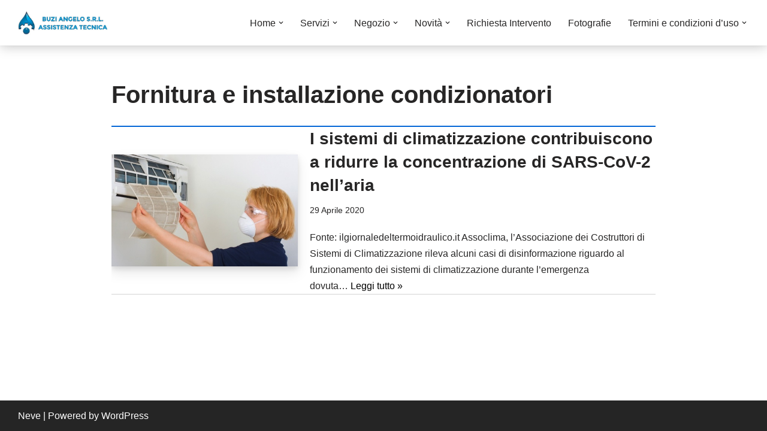

--- FILE ---
content_type: text/html; charset=UTF-8
request_url: https://www.buziangelo.com/tag/fornitura-e-installazione-condizionatori/
body_size: 51270
content:
<!DOCTYPE html><html dir="ltr" lang="it-IT" prefix="og: https://ogp.me/ns#"><head><meta charset="UTF-8"><meta name="viewport" content="width=device-width, initial-scale=1, minimum-scale=1"><link rel="stylesheet" media="print" onload="this.onload=null;this.media='all';" id="ao_optimized_gfonts" href="https://fonts.googleapis.com/css?family=Calligraffitti&amp;display=swap"><link rel="profile" href="http://gmpg.org/xfn/11"><link media="all" href="https://www.buziangelo.com/wp-content/cache/autoptimize/css/autoptimize_3554aa97bd4f2dc12125187ed6fba8a4.css" rel="stylesheet"><link media="only screen and (max-width: 768px)" href="https://www.buziangelo.com/wp-content/cache/autoptimize/css/autoptimize_6fe211f8bb15af76999ce9135805d7af.css" rel="stylesheet"><title>Fornitura e installazione condizionatori | Buzi Angelo S.r.L.</title><meta name="robots" content="max-image-preview:large" /><link rel="canonical" href="https://www.buziangelo.com/tag/fornitura-e-installazione-condizionatori/" /><meta name="generator" content="All in One SEO (AIOSEO) 4.8.1.1" /> <script type="application/ld+json" class="aioseo-schema">{"@context":"https:\/\/schema.org","@graph":[{"@type":"BreadcrumbList","@id":"https:\/\/www.buziangelo.com\/tag\/fornitura-e-installazione-condizionatori\/#breadcrumblist","itemListElement":[{"@type":"ListItem","@id":"https:\/\/www.buziangelo.com\/#listItem","position":1,"name":"Home","item":"https:\/\/www.buziangelo.com\/","nextItem":{"@type":"ListItem","@id":"https:\/\/www.buziangelo.com\/tag\/fornitura-e-installazione-condizionatori\/#listItem","name":"Fornitura e installazione condizionatori"}},{"@type":"ListItem","@id":"https:\/\/www.buziangelo.com\/tag\/fornitura-e-installazione-condizionatori\/#listItem","position":2,"name":"Fornitura e installazione condizionatori","previousItem":{"@type":"ListItem","@id":"https:\/\/www.buziangelo.com\/#listItem","name":"Home"}}]},{"@type":"CollectionPage","@id":"https:\/\/www.buziangelo.com\/tag\/fornitura-e-installazione-condizionatori\/#collectionpage","url":"https:\/\/www.buziangelo.com\/tag\/fornitura-e-installazione-condizionatori\/","name":"Fornitura e installazione condizionatori | Buzi Angelo S.r.L.","inLanguage":"it-IT","isPartOf":{"@id":"https:\/\/www.buziangelo.com\/#website"},"breadcrumb":{"@id":"https:\/\/www.buziangelo.com\/tag\/fornitura-e-installazione-condizionatori\/#breadcrumblist"}},{"@type":"Organization","@id":"https:\/\/www.buziangelo.com\/#organization","name":"Buzi Angelo S.r.L.","description":"VENDITA INSTALLAZIONE CONDUZIONE MANUTENZIONE E ASSISTENZA DI CALDAIE","url":"https:\/\/www.buziangelo.com\/","logo":{"@type":"ImageObject","url":"https:\/\/www.buziangelo.com\/wp-content\/uploads\/2019\/08\/cropped-SRL-2.jpg","@id":"https:\/\/www.buziangelo.com\/tag\/fornitura-e-installazione-condizionatori\/#organizationLogo","width":804,"height":215},"image":{"@id":"https:\/\/www.buziangelo.com\/tag\/fornitura-e-installazione-condizionatori\/#organizationLogo"}},{"@type":"WebSite","@id":"https:\/\/www.buziangelo.com\/#website","url":"https:\/\/www.buziangelo.com\/","name":"Buzi Angelo S.r.L.","description":"VENDITA INSTALLAZIONE CONDUZIONE MANUTENZIONE E ASSISTENZA DI CALDAIE","inLanguage":"it-IT","publisher":{"@id":"https:\/\/www.buziangelo.com\/#organization"}}]}</script> <link rel='dns-prefetch' href='//kit.fontawesome.com' /><link href='https://fonts.gstatic.com' crossorigin='anonymous' rel='preconnect' /><link rel="alternate" type="application/rss+xml" title="Buzi Angelo S.r.L. &raquo; Feed" href="https://www.buziangelo.com/feed/" /><link rel="alternate" type="application/rss+xml" title="Buzi Angelo S.r.L. &raquo; Feed dei commenti" href="https://www.buziangelo.com/comments/feed/" /><link rel="alternate" type="application/rss+xml" title="Buzi Angelo S.r.L. &raquo; Fornitura e installazione condizionatori Feed del tag" href="https://www.buziangelo.com/tag/fornitura-e-installazione-condizionatori/feed/" />  <script src="//www.googletagmanager.com/gtag/js?id=G-B54NT06EBJ"  data-cfasync="false" data-wpfc-render="false" async></script> <script data-cfasync="false" data-wpfc-render="false">var mi_version = '9.4.1';
				var mi_track_user = true;
				var mi_no_track_reason = '';
								var MonsterInsightsDefaultLocations = {"page_location":"https:\/\/www.buziangelo.com\/tag\/fornitura-e-installazione-condizionatori\/"};
				if ( typeof MonsterInsightsPrivacyGuardFilter === 'function' ) {
					var MonsterInsightsLocations = (typeof MonsterInsightsExcludeQuery === 'object') ? MonsterInsightsPrivacyGuardFilter( MonsterInsightsExcludeQuery ) : MonsterInsightsPrivacyGuardFilter( MonsterInsightsDefaultLocations );
				} else {
					var MonsterInsightsLocations = (typeof MonsterInsightsExcludeQuery === 'object') ? MonsterInsightsExcludeQuery : MonsterInsightsDefaultLocations;
				}

								var disableStrs = [
										'ga-disable-G-B54NT06EBJ',
									];

				/* Function to detect opted out users */
				function __gtagTrackerIsOptedOut() {
					for (var index = 0; index < disableStrs.length; index++) {
						if (document.cookie.indexOf(disableStrs[index] + '=true') > -1) {
							return true;
						}
					}

					return false;
				}

				/* Disable tracking if the opt-out cookie exists. */
				if (__gtagTrackerIsOptedOut()) {
					for (var index = 0; index < disableStrs.length; index++) {
						window[disableStrs[index]] = true;
					}
				}

				/* Opt-out function */
				function __gtagTrackerOptout() {
					for (var index = 0; index < disableStrs.length; index++) {
						document.cookie = disableStrs[index] + '=true; expires=Thu, 31 Dec 2099 23:59:59 UTC; path=/';
						window[disableStrs[index]] = true;
					}
				}

				if ('undefined' === typeof gaOptout) {
					function gaOptout() {
						__gtagTrackerOptout();
					}
				}
								window.dataLayer = window.dataLayer || [];

				window.MonsterInsightsDualTracker = {
					helpers: {},
					trackers: {},
				};
				if (mi_track_user) {
					function __gtagDataLayer() {
						dataLayer.push(arguments);
					}

					function __gtagTracker(type, name, parameters) {
						if (!parameters) {
							parameters = {};
						}

						if (parameters.send_to) {
							__gtagDataLayer.apply(null, arguments);
							return;
						}

						if (type === 'event') {
														parameters.send_to = monsterinsights_frontend.v4_id;
							var hookName = name;
							if (typeof parameters['event_category'] !== 'undefined') {
								hookName = parameters['event_category'] + ':' + name;
							}

							if (typeof MonsterInsightsDualTracker.trackers[hookName] !== 'undefined') {
								MonsterInsightsDualTracker.trackers[hookName](parameters);
							} else {
								__gtagDataLayer('event', name, parameters);
							}
							
						} else {
							__gtagDataLayer.apply(null, arguments);
						}
					}

					__gtagTracker('js', new Date());
					__gtagTracker('set', {
						'developer_id.dZGIzZG': true,
											});
					if ( MonsterInsightsLocations.page_location ) {
						__gtagTracker('set', MonsterInsightsLocations);
					}
										__gtagTracker('config', 'G-B54NT06EBJ', {"forceSSL":"true"} );
															window.gtag = __gtagTracker;										(function () {
						/* https://developers.google.com/analytics/devguides/collection/analyticsjs/ */
						/* ga and __gaTracker compatibility shim. */
						var noopfn = function () {
							return null;
						};
						var newtracker = function () {
							return new Tracker();
						};
						var Tracker = function () {
							return null;
						};
						var p = Tracker.prototype;
						p.get = noopfn;
						p.set = noopfn;
						p.send = function () {
							var args = Array.prototype.slice.call(arguments);
							args.unshift('send');
							__gaTracker.apply(null, args);
						};
						var __gaTracker = function () {
							var len = arguments.length;
							if (len === 0) {
								return;
							}
							var f = arguments[len - 1];
							if (typeof f !== 'object' || f === null || typeof f.hitCallback !== 'function') {
								if ('send' === arguments[0]) {
									var hitConverted, hitObject = false, action;
									if ('event' === arguments[1]) {
										if ('undefined' !== typeof arguments[3]) {
											hitObject = {
												'eventAction': arguments[3],
												'eventCategory': arguments[2],
												'eventLabel': arguments[4],
												'value': arguments[5] ? arguments[5] : 1,
											}
										}
									}
									if ('pageview' === arguments[1]) {
										if ('undefined' !== typeof arguments[2]) {
											hitObject = {
												'eventAction': 'page_view',
												'page_path': arguments[2],
											}
										}
									}
									if (typeof arguments[2] === 'object') {
										hitObject = arguments[2];
									}
									if (typeof arguments[5] === 'object') {
										Object.assign(hitObject, arguments[5]);
									}
									if ('undefined' !== typeof arguments[1].hitType) {
										hitObject = arguments[1];
										if ('pageview' === hitObject.hitType) {
											hitObject.eventAction = 'page_view';
										}
									}
									if (hitObject) {
										action = 'timing' === arguments[1].hitType ? 'timing_complete' : hitObject.eventAction;
										hitConverted = mapArgs(hitObject);
										__gtagTracker('event', action, hitConverted);
									}
								}
								return;
							}

							function mapArgs(args) {
								var arg, hit = {};
								var gaMap = {
									'eventCategory': 'event_category',
									'eventAction': 'event_action',
									'eventLabel': 'event_label',
									'eventValue': 'event_value',
									'nonInteraction': 'non_interaction',
									'timingCategory': 'event_category',
									'timingVar': 'name',
									'timingValue': 'value',
									'timingLabel': 'event_label',
									'page': 'page_path',
									'location': 'page_location',
									'title': 'page_title',
									'referrer' : 'page_referrer',
								};
								for (arg in args) {
																		if (!(!args.hasOwnProperty(arg) || !gaMap.hasOwnProperty(arg))) {
										hit[gaMap[arg]] = args[arg];
									} else {
										hit[arg] = args[arg];
									}
								}
								return hit;
							}

							try {
								f.hitCallback();
							} catch (ex) {
							}
						};
						__gaTracker.create = newtracker;
						__gaTracker.getByName = newtracker;
						__gaTracker.getAll = function () {
							return [];
						};
						__gaTracker.remove = noopfn;
						__gaTracker.loaded = true;
						window['__gaTracker'] = __gaTracker;
					})();
									} else {
										console.log("");
					(function () {
						function __gtagTracker() {
							return null;
						}

						window['__gtagTracker'] = __gtagTracker;
						window['gtag'] = __gtagTracker;
					})();
									}</script>  <script data-cfasync="false" data-wpfc-render="false" id='monsterinsights-frontend-script-js-extra'>var monsterinsights_frontend = {"js_events_tracking":"true","download_extensions":"doc,pdf,ppt,zip,xls,docx,pptx,xlsx","inbound_paths":"[]","home_url":"https:\/\/www.buziangelo.com","hash_tracking":"false","v4_id":"G-B54NT06EBJ"};</script> <script src="https://www.buziangelo.com/wp-includes/js/jquery/jquery.min.js" id="jquery-core-js"></script> <script id="wc-add-to-cart-js-extra">var wc_add_to_cart_params = {"ajax_url":"\/wp-admin\/admin-ajax.php","wc_ajax_url":"\/?wc-ajax=%%endpoint%%","i18n_view_cart":"Visualizza carrello","cart_url":"https:\/\/www.buziangelo.com\/carrello\/","is_cart":"","cart_redirect_after_add":"no"};</script> <script id="woocommerce-js-extra">var woocommerce_params = {"ajax_url":"\/wp-admin\/admin-ajax.php","wc_ajax_url":"\/?wc-ajax=%%endpoint%%","i18n_password_show":"Mostra password","i18n_password_hide":"Nascondi password"};</script> <script id="WCPAY_ASSETS-js-extra">var wcpayAssets = {"url":"https:\/\/www.buziangelo.com\/wp-content\/plugins\/woocommerce-payments\/dist\/"};</script> <script src="https://kit.fontawesome.com/06e2c1ec2a.js" id="font-awesome-kit-js"></script> <link rel="https://api.w.org/" href="https://www.buziangelo.com/wp-json/" /><link rel="alternate" title="JSON" type="application/json" href="https://www.buziangelo.com/wp-json/wp/v2/tags/295" /><link rel="EditURI" type="application/rsd+xml" title="RSD" href="https://www.buziangelo.com/xmlrpc.php?rsd" /> <noscript><style>.woocommerce-product-gallery{ opacity: 1 !important; }</style></noscript><link rel="icon" href="https://www.buziangelo.com/wp-content/uploads/2016/05/logo-3-2-1-100x100.png" sizes="32x32" /><link rel="icon" href="https://www.buziangelo.com/wp-content/uploads/2016/05/logo-3-2-1-200x200.png" sizes="192x192" /><link rel="apple-touch-icon" href="https://www.buziangelo.com/wp-content/uploads/2016/05/logo-3-2-1-200x200.png" /><meta name="msapplication-TileImage" content="https://www.buziangelo.com/wp-content/uploads/2016/05/logo-3-2-1.png" /></head><body  class="archive tag tag-fornitura-e-installazione-condizionatori tag-295 wp-custom-logo wp-theme-neve wp-child-theme-neve-child-master theme-neve woocommerce-no-js  nv-blog-default nv-sidebar-full-width menu_sidebar_slide_left" id="neve_body"  ><div class="wrapper"><header class="header"  > <a class="neve-skip-link show-on-focus" href="#content" > Vai al contenuto </a><div id="header-grid"  class="hfg_header site-header"><nav class="header--row header-main hide-on-mobile hide-on-tablet layout-contained nv-navbar header--row"
 data-row-id="main" data-show-on="desktop"><div
 class="header--row-inner header-main-inner"><div class="container"><div
 class="row row--wrapper"
 data-section="hfg_header_layout_main" ><div class="hfg-slot left"><div class="builder-item desktop-left"><div class="item--inner builder-item--logo"
 data-section="title_tagline"
 data-item-id="logo"><div class="site-logo"> <a class="brand" href="https://www.buziangelo.com/" aria-label="Buzi Angelo S.r.L. VENDITA INSTALLAZIONE CONDUZIONE MANUTENZIONE E ASSISTENZA DI CALDAIE" rel="home"><img width="804" height="215" src="https://www.buziangelo.com/wp-content/uploads/2019/08/cropped-SRL-2.jpg" class="neve-site-logo skip-lazy" alt="" data-variant="logo" decoding="async" fetchpriority="high" srcset="https://www.buziangelo.com/wp-content/uploads/2019/08/cropped-SRL-2.jpg 804w, https://www.buziangelo.com/wp-content/uploads/2019/08/cropped-SRL-2-768x205.jpg 768w, https://www.buziangelo.com/wp-content/uploads/2019/08/cropped-SRL-2-400x107.jpg 400w" sizes="(max-width: 804px) 100vw, 804px" /></a></div></div></div></div><div class="hfg-slot right"><div class="builder-item has-nav"><div class="item--inner builder-item--primary-menu has_menu"
 data-section="header_menu_primary"
 data-item-id="primary-menu"><div class="nv-nav-wrap"><div role="navigation" class="nav-menu-primary"
 aria-label="Menu principale"><ul id="nv-primary-navigation-main" class="primary-menu-ul nav-ul menu-desktop"><li id="menu-item-15743" class="menu-item menu-item-type-post_type menu-item-object-page menu-item-home menu-item-has-children menu-item-15743"><div class="wrap"><a href="https://www.buziangelo.com/"><span class="menu-item-title-wrap dd-title">Home</span></a><div role="button" aria-pressed="false" aria-label="Apri sottomenu" tabindex="0" class="caret-wrap caret 1" style="margin-left:5px;"><span class="caret"><svg fill="currentColor" aria-label="Menu a discesa" xmlns="http://www.w3.org/2000/svg" viewBox="0 0 448 512"><path d="M207.029 381.476L12.686 187.132c-9.373-9.373-9.373-24.569 0-33.941l22.667-22.667c9.357-9.357 24.522-9.375 33.901-.04L224 284.505l154.745-154.021c9.379-9.335 24.544-9.317 33.901.04l22.667 22.667c9.373 9.373 9.373 24.569 0 33.941L240.971 381.476c-9.373 9.372-24.569 9.372-33.942 0z"/></svg></span></div></div><ul class="sub-menu"><li id="menu-item-2505" class="menu-item menu-item-type-post_type menu-item-object-post menu-item-2505"><div class="wrap"><a href="https://www.buziangelo.com/chi-siamo/">Chi Siamo</a></div></li><li id="menu-item-286" class="menu-item menu-item-type-post_type menu-item-object-page menu-item-286"><div class="wrap"><a href="https://www.buziangelo.com/dove-siamo/">Dove Siamo</a></div></li></ul></li><li id="menu-item-287" class="menu-item menu-item-type-post_type menu-item-object-page menu-item-has-children menu-item-287"><div class="wrap"><a href="https://www.buziangelo.com/servizi/"><span class="menu-item-title-wrap dd-title">Servizi</span></a><div role="button" aria-pressed="false" aria-label="Apri sottomenu" tabindex="0" class="caret-wrap caret 4" style="margin-left:5px;"><span class="caret"><svg fill="currentColor" aria-label="Menu a discesa" xmlns="http://www.w3.org/2000/svg" viewBox="0 0 448 512"><path d="M207.029 381.476L12.686 187.132c-9.373-9.373-9.373-24.569 0-33.941l22.667-22.667c9.357-9.357 24.522-9.375 33.901-.04L224 284.505l154.745-154.021c9.379-9.335 24.544-9.317 33.901.04l22.667 22.667c9.373 9.373 9.373 24.569 0 33.941L240.971 381.476c-9.373 9.372-24.569 9.372-33.942 0z"/></svg></span></div></div><ul class="sub-menu"><li id="menu-item-1139" class="menu-item menu-item-type-taxonomy menu-item-object-post_tag menu-item-1139"><div class="wrap"><a href="https://www.buziangelo.com/tag/assistenza-caldaie/">Assistenza Caldaie</a></div></li><li id="menu-item-302" class="menu-item menu-item-type-post_type menu-item-object-page menu-item-302"><div class="wrap"><a href="https://www.buziangelo.com/manutenzione/">Manutenzione</a></div></li><li id="menu-item-290" class="menu-item menu-item-type-post_type menu-item-object-page menu-item-290"><div class="wrap"><a href="https://www.buziangelo.com/servizi/installazione/">Installazione</a></div></li><li id="menu-item-1136" class="menu-item menu-item-type-post_type menu-item-object-page menu-item-1136"><div class="wrap"><a href="https://www.buziangelo.com/servizi/conduzione/">Conduzione</a></div></li></ul></li><li id="menu-item-15756" class="menu-item menu-item-type-post_type menu-item-object-page menu-item-has-children menu-item-15756"><div class="wrap"><a href="https://www.buziangelo.com/negozio/"><span class="menu-item-title-wrap dd-title">Negozio</span></a><div role="button" aria-pressed="false" aria-label="Apri sottomenu" tabindex="0" class="caret-wrap caret 9" style="margin-left:5px;"><span class="caret"><svg fill="currentColor" aria-label="Menu a discesa" xmlns="http://www.w3.org/2000/svg" viewBox="0 0 448 512"><path d="M207.029 381.476L12.686 187.132c-9.373-9.373-9.373-24.569 0-33.941l22.667-22.667c9.357-9.357 24.522-9.375 33.901-.04L224 284.505l154.745-154.021c9.379-9.335 24.544-9.317 33.901.04l22.667 22.667c9.373 9.373 9.373 24.569 0 33.941L240.971 381.476c-9.373 9.372-24.569 9.372-33.942 0z"/></svg></span></div></div><ul class="sub-menu"><li id="menu-item-15757" class="menu-item menu-item-type-post_type menu-item-object-page menu-item-has-children menu-item-15757"><div class="wrap"><a href="https://www.buziangelo.com/negozio/"><span class="menu-item-title-wrap dd-title">Shop</span></a><div role="button" aria-pressed="false" aria-label="Apri sottomenu" tabindex="0" class="caret-wrap caret 10" style="margin-left:5px;"><span class="caret"><svg fill="currentColor" aria-label="Menu a discesa" xmlns="http://www.w3.org/2000/svg" viewBox="0 0 448 512"><path d="M207.029 381.476L12.686 187.132c-9.373-9.373-9.373-24.569 0-33.941l22.667-22.667c9.357-9.357 24.522-9.375 33.901-.04L224 284.505l154.745-154.021c9.379-9.335 24.544-9.317 33.901.04l22.667 22.667c9.373 9.373 9.373 24.569 0 33.941L240.971 381.476c-9.373 9.372-24.569 9.372-33.942 0z"/></svg></span></div></div><ul class="sub-menu"><li id="menu-item-14853" class="menu-item menu-item-type-taxonomy menu-item-object-product_cat menu-item-14853"><div class="wrap"><a href="https://www.buziangelo.com/categoria-prodotto/caldaie/">Caldaie</a></div></li><li id="menu-item-14858" class="menu-item menu-item-type-taxonomy menu-item-object-product_cat menu-item-14858"><div class="wrap"><a href="https://www.buziangelo.com/categoria-prodotto/termoregolazione/">Termoregolazione</a></div></li><li id="menu-item-14855" class="menu-item menu-item-type-taxonomy menu-item-object-product_cat menu-item-14855"><div class="wrap"><a href="https://www.buziangelo.com/categoria-prodotto/pompe_di_calore/">Pompe di Calore</a></div></li><li id="menu-item-14857" class="menu-item menu-item-type-taxonomy menu-item-object-product_cat menu-item-14857"><div class="wrap"><a href="https://www.buziangelo.com/categoria-prodotto/condizionatori/">Condizionatori</a></div></li><li id="menu-item-14859" class="menu-item menu-item-type-taxonomy menu-item-object-product_cat menu-item-14859"><div class="wrap"><a href="https://www.buziangelo.com/categoria-prodotto/scaldabagni/">Scaldabagni</a></div></li><li id="menu-item-14854" class="menu-item menu-item-type-taxonomy menu-item-object-product_cat menu-item-14854"><div class="wrap"><a href="https://www.buziangelo.com/categoria-prodotto/ricambi/">Ricambi</a></div></li><li id="menu-item-14856" class="menu-item menu-item-type-taxonomy menu-item-object-product_cat menu-item-14856"><div class="wrap"><a href="https://www.buziangelo.com/categoria-prodotto/trattamento_acqua/">Trattamento acqua</a></div></li></ul></li><li id="menu-item-1133" class="menu-item menu-item-type-post_type menu-item-object-page menu-item-1133"><div class="wrap"><a href="https://www.buziangelo.com/mio-account/">Il mio account</a></div></li><li id="menu-item-1178" class="menu-item menu-item-type-post_type menu-item-object-page menu-item-1178"><div class="wrap"><a href="https://www.buziangelo.com/carrello/">Carrello</a></div></li><li id="menu-item-1177" class="menu-item menu-item-type-post_type menu-item-object-page menu-item-1177"><div class="wrap"><a href="https://www.buziangelo.com/checkout/">Cassa</a></div></li></ul></li><li id="menu-item-503" class="menu-item menu-item-type-taxonomy menu-item-object-category menu-item-has-children menu-item-503"><div class="wrap"><a href="https://www.buziangelo.com/categoria/novita/"><span class="menu-item-title-wrap dd-title">Novità</span></a><div role="button" aria-pressed="false" aria-label="Apri sottomenu" tabindex="0" class="caret-wrap caret 21" style="margin-left:5px;"><span class="caret"><svg fill="currentColor" aria-label="Menu a discesa" xmlns="http://www.w3.org/2000/svg" viewBox="0 0 448 512"><path d="M207.029 381.476L12.686 187.132c-9.373-9.373-9.373-24.569 0-33.941l22.667-22.667c9.357-9.357 24.522-9.375 33.901-.04L224 284.505l154.745-154.021c9.379-9.335 24.544-9.317 33.901.04l22.667 22.667c9.373 9.373 9.373 24.569 0 33.941L240.971 381.476c-9.373 9.372-24.569 9.372-33.942 0z"/></svg></span></div></div><ul class="sub-menu"><li id="menu-item-938" class="menu-item menu-item-type-taxonomy menu-item-object-category menu-item-938"><div class="wrap"><a href="https://www.buziangelo.com/categoria/pagine/">Archivio</a></div></li><li id="menu-item-304" class="menu-item menu-item-type-post_type menu-item-object-page menu-item-304"><div class="wrap"><a href="https://www.buziangelo.com/finanziaria/">Detrazioni Fiscali</a></div></li><li id="menu-item-489" class="menu-item menu-item-type-post_type menu-item-object-page menu-item-489"><div class="wrap"><a href="https://www.buziangelo.com/detrazioni-fiscali-2016/">Detrazioni Fiscali 2016</a></div></li><li id="menu-item-306" class="menu-item menu-item-type-post_type menu-item-object-page menu-item-306"><div class="wrap"><a href="https://www.buziangelo.com/nuovi-libretti-di-impianto/">NUOVI LIBRETTI DI IMPIANTO</a></div></li><li id="menu-item-303" class="menu-item menu-item-type-post_type menu-item-object-page menu-item-303"><div class="wrap"><a href="https://www.buziangelo.com/nuova-normativa-condizionatori/">Nuova normativa Condizionatori</a></div></li><li id="menu-item-305" class="menu-item menu-item-type-post_type menu-item-object-page menu-item-305"><div class="wrap"><a href="https://www.buziangelo.com/eco-incentivi/">Eco incentivi</a></div></li></ul></li><li id="menu-item-1405" class="menu-item menu-item-type-post_type menu-item-object-page menu-item-1405"><div class="wrap"><a href="https://www.buziangelo.com/richiesta-intervento/">Richiesta Intervento</a></div></li><li id="menu-item-308" class="menu-item menu-item-type-post_type menu-item-object-page menu-item-308"><div class="wrap"><a href="https://www.buziangelo.com/fotografie/">Fotografie</a></div></li><li id="menu-item-1092" class="menu-item menu-item-type-post_type menu-item-object-page menu-item-has-children menu-item-1092"><div class="wrap"><a href="https://www.buziangelo.com/termini-e-condizioni-duso/"><span class="menu-item-title-wrap dd-title">Termini e condizioni d&#8217;uso</span></a><div role="button" aria-pressed="false" aria-label="Apri sottomenu" tabindex="0" class="caret-wrap caret 30" style="margin-left:5px;"><span class="caret"><svg fill="currentColor" aria-label="Menu a discesa" xmlns="http://www.w3.org/2000/svg" viewBox="0 0 448 512"><path d="M207.029 381.476L12.686 187.132c-9.373-9.373-9.373-24.569 0-33.941l22.667-22.667c9.357-9.357 24.522-9.375 33.901-.04L224 284.505l154.745-154.021c9.379-9.335 24.544-9.317 33.901.04l22.667 22.667c9.373 9.373 9.373 24.569 0 33.941L240.971 381.476c-9.373 9.372-24.569 9.372-33.942 0z"/></svg></span></div></div><ul class="sub-menu"><li id="menu-item-1259" class="menu-item menu-item-type-post_type menu-item-object-page menu-item-1259"><div class="wrap"><a href="https://www.buziangelo.com/termini-e-condizioni-duso/premessa/">Premessa</a></div></li><li id="menu-item-1260" class="menu-item menu-item-type-post_type menu-item-object-page menu-item-privacy-policy menu-item-1260"><div class="wrap"><a href="https://www.buziangelo.com/termini-e-condizioni-duso/privacy-and-cookie-policy/">privacy-and-cookie-policy</a></div></li><li id="menu-item-1258" class="menu-item menu-item-type-post_type menu-item-object-page menu-item-1258"><div class="wrap"><a href="https://www.buziangelo.com/termini-e-condizioni-duso/aggiornamento-delle-condizioni/">Aggiornamento delle condizioni</a></div></li></ul></li></ul></div></div></div></div></div></div></div></div></nav><nav class="header--row header-main hide-on-desktop layout-contained nv-navbar header--row"
 data-row-id="main" data-show-on="mobile"><div
 class="header--row-inner header-main-inner"><div class="container"><div
 class="row row--wrapper"
 data-section="hfg_header_layout_main" ><div class="hfg-slot left"><div class="builder-item tablet-left mobile-left"><div class="item--inner builder-item--logo"
 data-section="title_tagline"
 data-item-id="logo"><div class="site-logo"> <a class="brand" href="https://www.buziangelo.com/" aria-label="Buzi Angelo S.r.L. VENDITA INSTALLAZIONE CONDUZIONE MANUTENZIONE E ASSISTENZA DI CALDAIE" rel="home"><img width="804" height="215" src="https://www.buziangelo.com/wp-content/uploads/2019/08/cropped-SRL-2.jpg" class="neve-site-logo skip-lazy" alt="" data-variant="logo" decoding="async" srcset="https://www.buziangelo.com/wp-content/uploads/2019/08/cropped-SRL-2.jpg 804w, https://www.buziangelo.com/wp-content/uploads/2019/08/cropped-SRL-2-768x205.jpg 768w, https://www.buziangelo.com/wp-content/uploads/2019/08/cropped-SRL-2-400x107.jpg 400w" sizes="(max-width: 804px) 100vw, 804px" /></a></div></div></div></div><div class="hfg-slot right"><div class="builder-item tablet-left mobile-left"><div class="item--inner builder-item--nav-icon"
 data-section="header_menu_icon"
 data-item-id="nav-icon"><div class="menu-mobile-toggle item-button navbar-toggle-wrapper"> <button type="button" class=" navbar-toggle"
 value="Menu di navigazione"
 aria-label="Menu di navigazione "
 aria-expanded="false" onclick="if('undefined' !== typeof toggleAriaClick ) { toggleAriaClick() }"> <span class="bars"> <span class="icon-bar"></span> <span class="icon-bar"></span> <span class="icon-bar"></span> </span> <span class="screen-reader-text">Menu di navigazione</span> </button></div></div></div></div></div></div></div></nav><div
 id="header-menu-sidebar" class="header-menu-sidebar tcb menu-sidebar-panel slide_left hfg-pe"
 data-row-id="sidebar"><div id="header-menu-sidebar-bg" class="header-menu-sidebar-bg"><div class="close-sidebar-panel navbar-toggle-wrapper"> <button type="button" class="hamburger is-active  navbar-toggle active" 					value="Menu di navigazione"
 aria-label="Menu di navigazione "
 aria-expanded="false" onclick="if('undefined' !== typeof toggleAriaClick ) { toggleAriaClick() }"> <span class="bars"> <span class="icon-bar"></span> <span class="icon-bar"></span> <span class="icon-bar"></span> </span> <span class="screen-reader-text"> Menu di navigazione </span> </button></div><div id="header-menu-sidebar-inner" class="header-menu-sidebar-inner tcb "><div class="builder-item has-nav"><div class="item--inner builder-item--primary-menu has_menu"
 data-section="header_menu_primary"
 data-item-id="primary-menu"><div class="nv-nav-wrap"><div role="navigation" class="nav-menu-primary"
 aria-label="Menu principale"><ul id="nv-primary-navigation-sidebar" class="primary-menu-ul nav-ul menu-mobile"><li class="menu-item menu-item-type-post_type menu-item-object-page menu-item-home menu-item-has-children menu-item-15743"><div class="wrap"><a href="https://www.buziangelo.com/"><span class="menu-item-title-wrap dd-title">Home</span></a><button tabindex="0" type="button" class="caret-wrap navbar-toggle 1 " style="margin-left:5px;"  aria-label="Attiva/disattiva Home"><span class="caret"><svg fill="currentColor" aria-label="Menu a discesa" xmlns="http://www.w3.org/2000/svg" viewBox="0 0 448 512"><path d="M207.029 381.476L12.686 187.132c-9.373-9.373-9.373-24.569 0-33.941l22.667-22.667c9.357-9.357 24.522-9.375 33.901-.04L224 284.505l154.745-154.021c9.379-9.335 24.544-9.317 33.901.04l22.667 22.667c9.373 9.373 9.373 24.569 0 33.941L240.971 381.476c-9.373 9.372-24.569 9.372-33.942 0z"/></svg></span></button></div><ul class="sub-menu"><li class="menu-item menu-item-type-post_type menu-item-object-post menu-item-2505"><div class="wrap"><a href="https://www.buziangelo.com/chi-siamo/">Chi Siamo</a></div></li><li class="menu-item menu-item-type-post_type menu-item-object-page menu-item-286"><div class="wrap"><a href="https://www.buziangelo.com/dove-siamo/">Dove Siamo</a></div></li></ul></li><li class="menu-item menu-item-type-post_type menu-item-object-page menu-item-has-children menu-item-287"><div class="wrap"><a href="https://www.buziangelo.com/servizi/"><span class="menu-item-title-wrap dd-title">Servizi</span></a><button tabindex="0" type="button" class="caret-wrap navbar-toggle 4 " style="margin-left:5px;"  aria-label="Attiva/disattiva Servizi"><span class="caret"><svg fill="currentColor" aria-label="Menu a discesa" xmlns="http://www.w3.org/2000/svg" viewBox="0 0 448 512"><path d="M207.029 381.476L12.686 187.132c-9.373-9.373-9.373-24.569 0-33.941l22.667-22.667c9.357-9.357 24.522-9.375 33.901-.04L224 284.505l154.745-154.021c9.379-9.335 24.544-9.317 33.901.04l22.667 22.667c9.373 9.373 9.373 24.569 0 33.941L240.971 381.476c-9.373 9.372-24.569 9.372-33.942 0z"/></svg></span></button></div><ul class="sub-menu"><li class="menu-item menu-item-type-taxonomy menu-item-object-post_tag menu-item-1139"><div class="wrap"><a href="https://www.buziangelo.com/tag/assistenza-caldaie/">Assistenza Caldaie</a></div></li><li class="menu-item menu-item-type-post_type menu-item-object-page menu-item-302"><div class="wrap"><a href="https://www.buziangelo.com/manutenzione/">Manutenzione</a></div></li><li class="menu-item menu-item-type-post_type menu-item-object-page menu-item-290"><div class="wrap"><a href="https://www.buziangelo.com/servizi/installazione/">Installazione</a></div></li><li class="menu-item menu-item-type-post_type menu-item-object-page menu-item-1136"><div class="wrap"><a href="https://www.buziangelo.com/servizi/conduzione/">Conduzione</a></div></li></ul></li><li class="menu-item menu-item-type-post_type menu-item-object-page menu-item-has-children menu-item-15756"><div class="wrap"><a href="https://www.buziangelo.com/negozio/"><span class="menu-item-title-wrap dd-title">Negozio</span></a><button tabindex="0" type="button" class="caret-wrap navbar-toggle 9 " style="margin-left:5px;"  aria-label="Attiva/disattiva Negozio"><span class="caret"><svg fill="currentColor" aria-label="Menu a discesa" xmlns="http://www.w3.org/2000/svg" viewBox="0 0 448 512"><path d="M207.029 381.476L12.686 187.132c-9.373-9.373-9.373-24.569 0-33.941l22.667-22.667c9.357-9.357 24.522-9.375 33.901-.04L224 284.505l154.745-154.021c9.379-9.335 24.544-9.317 33.901.04l22.667 22.667c9.373 9.373 9.373 24.569 0 33.941L240.971 381.476c-9.373 9.372-24.569 9.372-33.942 0z"/></svg></span></button></div><ul class="sub-menu"><li class="menu-item menu-item-type-post_type menu-item-object-page menu-item-has-children menu-item-15757"><div class="wrap"><a href="https://www.buziangelo.com/negozio/"><span class="menu-item-title-wrap dd-title">Shop</span></a><button tabindex="0" type="button" class="caret-wrap navbar-toggle 10 " style="margin-left:5px;"  aria-label="Attiva/disattiva Shop"><span class="caret"><svg fill="currentColor" aria-label="Menu a discesa" xmlns="http://www.w3.org/2000/svg" viewBox="0 0 448 512"><path d="M207.029 381.476L12.686 187.132c-9.373-9.373-9.373-24.569 0-33.941l22.667-22.667c9.357-9.357 24.522-9.375 33.901-.04L224 284.505l154.745-154.021c9.379-9.335 24.544-9.317 33.901.04l22.667 22.667c9.373 9.373 9.373 24.569 0 33.941L240.971 381.476c-9.373 9.372-24.569 9.372-33.942 0z"/></svg></span></button></div><ul class="sub-menu"><li class="menu-item menu-item-type-taxonomy menu-item-object-product_cat menu-item-14853"><div class="wrap"><a href="https://www.buziangelo.com/categoria-prodotto/caldaie/">Caldaie</a></div></li><li class="menu-item menu-item-type-taxonomy menu-item-object-product_cat menu-item-14858"><div class="wrap"><a href="https://www.buziangelo.com/categoria-prodotto/termoregolazione/">Termoregolazione</a></div></li><li class="menu-item menu-item-type-taxonomy menu-item-object-product_cat menu-item-14855"><div class="wrap"><a href="https://www.buziangelo.com/categoria-prodotto/pompe_di_calore/">Pompe di Calore</a></div></li><li class="menu-item menu-item-type-taxonomy menu-item-object-product_cat menu-item-14857"><div class="wrap"><a href="https://www.buziangelo.com/categoria-prodotto/condizionatori/">Condizionatori</a></div></li><li class="menu-item menu-item-type-taxonomy menu-item-object-product_cat menu-item-14859"><div class="wrap"><a href="https://www.buziangelo.com/categoria-prodotto/scaldabagni/">Scaldabagni</a></div></li><li class="menu-item menu-item-type-taxonomy menu-item-object-product_cat menu-item-14854"><div class="wrap"><a href="https://www.buziangelo.com/categoria-prodotto/ricambi/">Ricambi</a></div></li><li class="menu-item menu-item-type-taxonomy menu-item-object-product_cat menu-item-14856"><div class="wrap"><a href="https://www.buziangelo.com/categoria-prodotto/trattamento_acqua/">Trattamento acqua</a></div></li></ul></li><li class="menu-item menu-item-type-post_type menu-item-object-page menu-item-1133"><div class="wrap"><a href="https://www.buziangelo.com/mio-account/">Il mio account</a></div></li><li class="menu-item menu-item-type-post_type menu-item-object-page menu-item-1178"><div class="wrap"><a href="https://www.buziangelo.com/carrello/">Carrello</a></div></li><li class="menu-item menu-item-type-post_type menu-item-object-page menu-item-1177"><div class="wrap"><a href="https://www.buziangelo.com/checkout/">Cassa</a></div></li></ul></li><li class="menu-item menu-item-type-taxonomy menu-item-object-category menu-item-has-children menu-item-503"><div class="wrap"><a href="https://www.buziangelo.com/categoria/novita/"><span class="menu-item-title-wrap dd-title">Novità</span></a><button tabindex="0" type="button" class="caret-wrap navbar-toggle 21 " style="margin-left:5px;"  aria-label="Attiva/disattiva Novità"><span class="caret"><svg fill="currentColor" aria-label="Menu a discesa" xmlns="http://www.w3.org/2000/svg" viewBox="0 0 448 512"><path d="M207.029 381.476L12.686 187.132c-9.373-9.373-9.373-24.569 0-33.941l22.667-22.667c9.357-9.357 24.522-9.375 33.901-.04L224 284.505l154.745-154.021c9.379-9.335 24.544-9.317 33.901.04l22.667 22.667c9.373 9.373 9.373 24.569 0 33.941L240.971 381.476c-9.373 9.372-24.569 9.372-33.942 0z"/></svg></span></button></div><ul class="sub-menu"><li class="menu-item menu-item-type-taxonomy menu-item-object-category menu-item-938"><div class="wrap"><a href="https://www.buziangelo.com/categoria/pagine/">Archivio</a></div></li><li class="menu-item menu-item-type-post_type menu-item-object-page menu-item-304"><div class="wrap"><a href="https://www.buziangelo.com/finanziaria/">Detrazioni Fiscali</a></div></li><li class="menu-item menu-item-type-post_type menu-item-object-page menu-item-489"><div class="wrap"><a href="https://www.buziangelo.com/detrazioni-fiscali-2016/">Detrazioni Fiscali 2016</a></div></li><li class="menu-item menu-item-type-post_type menu-item-object-page menu-item-306"><div class="wrap"><a href="https://www.buziangelo.com/nuovi-libretti-di-impianto/">NUOVI LIBRETTI DI IMPIANTO</a></div></li><li class="menu-item menu-item-type-post_type menu-item-object-page menu-item-303"><div class="wrap"><a href="https://www.buziangelo.com/nuova-normativa-condizionatori/">Nuova normativa Condizionatori</a></div></li><li class="menu-item menu-item-type-post_type menu-item-object-page menu-item-305"><div class="wrap"><a href="https://www.buziangelo.com/eco-incentivi/">Eco incentivi</a></div></li></ul></li><li class="menu-item menu-item-type-post_type menu-item-object-page menu-item-1405"><div class="wrap"><a href="https://www.buziangelo.com/richiesta-intervento/">Richiesta Intervento</a></div></li><li class="menu-item menu-item-type-post_type menu-item-object-page menu-item-308"><div class="wrap"><a href="https://www.buziangelo.com/fotografie/">Fotografie</a></div></li><li class="menu-item menu-item-type-post_type menu-item-object-page menu-item-has-children menu-item-1092"><div class="wrap"><a href="https://www.buziangelo.com/termini-e-condizioni-duso/"><span class="menu-item-title-wrap dd-title">Termini e condizioni d&#8217;uso</span></a><button tabindex="0" type="button" class="caret-wrap navbar-toggle 30 " style="margin-left:5px;"  aria-label="Attiva/disattiva Termini e condizioni d&#8217;uso"><span class="caret"><svg fill="currentColor" aria-label="Menu a discesa" xmlns="http://www.w3.org/2000/svg" viewBox="0 0 448 512"><path d="M207.029 381.476L12.686 187.132c-9.373-9.373-9.373-24.569 0-33.941l22.667-22.667c9.357-9.357 24.522-9.375 33.901-.04L224 284.505l154.745-154.021c9.379-9.335 24.544-9.317 33.901.04l22.667 22.667c9.373 9.373 9.373 24.569 0 33.941L240.971 381.476c-9.373 9.372-24.569 9.372-33.942 0z"/></svg></span></button></div><ul class="sub-menu"><li class="menu-item menu-item-type-post_type menu-item-object-page menu-item-1259"><div class="wrap"><a href="https://www.buziangelo.com/termini-e-condizioni-duso/premessa/">Premessa</a></div></li><li class="menu-item menu-item-type-post_type menu-item-object-page menu-item-privacy-policy menu-item-1260"><div class="wrap"><a href="https://www.buziangelo.com/termini-e-condizioni-duso/privacy-and-cookie-policy/">privacy-and-cookie-policy</a></div></li><li class="menu-item menu-item-type-post_type menu-item-object-page menu-item-1258"><div class="wrap"><a href="https://www.buziangelo.com/termini-e-condizioni-duso/aggiornamento-delle-condizioni/">Aggiornamento delle condizioni</a></div></li></ul></li></ul></div></div></div></div></div></div></div><div class="header-menu-sidebar-overlay hfg-ov hfg-pe" onclick="if('undefined' !== typeof toggleAriaClick ) { toggleAriaClick() }"></div></div></header><main id="content" class="neve-main"><div class="container archive-container"><div class="row"><div class="nv-index-posts blog col"><div class="nv-page-title-wrap nv-big-title" ><div class="nv-page-title "><h1>Fornitura e installazione condizionatori</h1></div></div><div class="posts-wrapper"><article id="post-14743" class="post-14743 post type-post status-publish format-standard has-post-thumbnail hentry category-pagine category-novita tag-buzi-angelo tag-buzi-angelo-s-r-l tag-climatizzatore tag-dpr-73 tag-efficienza tag-energia-rinnovabile tag-fgas tag-fornitura-e-installazione-condizionatori tag-manutenzione tag-maxa tag-mitsubishi tag-novita tag-orvieto tag-pompa-di-calore tag-pompe-di-calore tag-riparazione-climatizzatori tag-robur tag-samsung tag-servizi layout-default col-12  nv-non-grid-article "><div class="article-content-col"><div class="content"><div class="default-post nv-ft-wrap"><div class="nv-post-thumbnail-wrap img-wrap"><a href="https://www.buziangelo.com/i-sistemi-di-climatizzazione-contribuiscono-a-ridurre-la-concentrazione-di-sars-cov-2-nellaria/" rel="bookmark" title="I sistemi di climatizzazione contribuiscono a ridurre la concentrazione di SARS-CoV-2 nell’aria"><img width="500" height="300" src="https://www.buziangelo.com/wp-content/uploads/2017/03/pulizia-condizionatori-filtri-salute.jpg" class="skip-lazy wp-post-image" alt="" decoding="async" srcset="https://www.buziangelo.com/wp-content/uploads/2017/03/pulizia-condizionatori-filtri-salute.jpg 500w, https://www.buziangelo.com/wp-content/uploads/2017/03/pulizia-condizionatori-filtri-salute-400x240.jpg 400w, https://www.buziangelo.com/wp-content/uploads/2017/03/pulizia-condizionatori-filtri-salute-100x60.jpg 100w, https://www.buziangelo.com/wp-content/uploads/2017/03/pulizia-condizionatori-filtri-salute-300x180.jpg 300w" sizes="(max-width: 500px) 100vw, 500px" /></a></div><div class="non-grid-content default-layout-content"><h2 class="blog-entry-title entry-title"><a href="https://www.buziangelo.com/i-sistemi-di-climatizzazione-contribuiscono-a-ridurre-la-concentrazione-di-sars-cov-2-nellaria/" rel="bookmark">I sistemi di climatizzazione contribuiscono a ridurre la concentrazione di SARS-CoV-2 nell’aria</a></h2><ul class="nv-meta-list"><li class="meta date posted-on "><time class="entry-date published" datetime="2020-04-29T16:22:04+01:00" content="2020-04-29">29 Aprile 2020</time><time class="updated" datetime="2020-08-07T14:20:44+01:00">7 Agosto 2020</time></li></ul><div class="excerpt-wrap entry-summary"><p>Fonte: ilgiornaledeltermoidraulico.it Assoclima, l’Associazione dei Costruttori di Sistemi di Climatizzazione rileva alcuni casi di disinformazione riguardo al funzionamento dei sistemi di climatizzazione durante l’emergenza dovuta&hellip;&nbsp;<a href="https://www.buziangelo.com/i-sistemi-di-climatizzazione-contribuiscono-a-ridurre-la-concentrazione-di-sars-cov-2-nellaria/" rel="bookmark">Leggi tutto &raquo;<span class="screen-reader-text">I sistemi di climatizzazione contribuiscono a ridurre la concentrazione di SARS-CoV-2 nell’aria</span></a></p></div></div></div></div></div></article></div><div class="w-100"></div></div></div></div></main><footer class="site-footer" id="site-footer"  ><div class="hfg_footer"><div class="footer--row footer-bottom hide-on-mobile hide-on-tablet layout-full-contained"
 id="cb-row--footer-desktop-bottom"
 data-row-id="bottom" data-show-on="desktop"><div
 class="footer--row-inner footer-bottom-inner footer-content-wrap"><div class="container"><div
 class="hfg-grid nv-footer-content hfg-grid-bottom row--wrapper row "
 data-section="hfg_footer_layout_bottom" ><div class="hfg-slot left"><div class="builder-item"><div class="item--inner"><div class="component-wrap"><div><p><a href="https://themeisle.com/themes/neve/" rel="nofollow">Neve</a> | Powered by <a href="https://wordpress.org" rel="nofollow">WordPress</a></p></div></div></div></div></div><div class="hfg-slot c-left"></div><div class="hfg-slot center"></div></div></div></div></div><div class="footer--row footer-bottom hide-on-desktop layout-full-contained"
 id="cb-row--footer-mobile-bottom"
 data-row-id="bottom" data-show-on="mobile"><div
 class="footer--row-inner footer-bottom-inner footer-content-wrap"><div class="container"><div
 class="hfg-grid nv-footer-content hfg-grid-bottom row--wrapper row "
 data-section="hfg_footer_layout_bottom" ><div class="hfg-slot left"><div class="builder-item"><div class="item--inner"><div class="component-wrap"><div><p><a href="https://themeisle.com/themes/neve/" rel="nofollow">Neve</a> | Powered by <a href="https://wordpress.org" rel="nofollow">WordPress</a></p></div></div></div></div></div><div class="hfg-slot c-left"></div><div class="hfg-slot center"></div></div></div></div></div></div></footer></div> <script type="speculationrules">{"prefetch":[{"source":"document","where":{"and":[{"href_matches":"\/*"},{"not":{"href_matches":["\/wp-*.php","\/wp-admin\/*","\/wp-content\/uploads\/*","\/wp-content\/*","\/wp-content\/plugins\/*","\/wp-content\/themes\/neve-child-master\/*","\/wp-content\/themes\/neve\/*","\/*\\?(.+)"]}},{"not":{"selector_matches":"a[rel~=\"nofollow\"]"}},{"not":{"selector_matches":".no-prefetch, .no-prefetch a"}}]},"eagerness":"conservative"}]}</script> <noscript><style>.lazyload{display:none;}</style></noscript><script data-noptimize="1">window.lazySizesConfig=window.lazySizesConfig||{};window.lazySizesConfig.loadMode=1;</script><script async data-noptimize="1" src='https://www.buziangelo.com/wp-content/plugins/autoptimize/classes/external/js/lazysizes.min.js'></script> <script>(function () {
			var c = document.body.className;
			c = c.replace(/woocommerce-no-js/, 'woocommerce-js');
			document.body.className = c;
		})();</script> <script id="awsm-ead-public-js-extra">var eadPublic = [];</script> <script src="https://www.buziangelo.com/wp-includes/js/dist/hooks.min.js" id="wp-hooks-js"></script> <script src="https://www.buziangelo.com/wp-includes/js/dist/i18n.min.js" id="wp-i18n-js"></script> <script id="wp-i18n-js-after">wp.i18n.setLocaleData( { 'text direction\u0004ltr': [ 'ltr' ] } );</script> <script id="contact-form-7-js-translations">( function( domain, translations ) {
	var localeData = translations.locale_data[ domain ] || translations.locale_data.messages;
	localeData[""].domain = domain;
	wp.i18n.setLocaleData( localeData, domain );
} )( "contact-form-7", {"translation-revision-date":"2025-03-02 21:28:53+0000","generator":"GlotPress\/4.0.1","domain":"messages","locale_data":{"messages":{"":{"domain":"messages","plural-forms":"nplurals=2; plural=n != 1;","lang":"it"},"This contact form is placed in the wrong place.":["Questo modulo di contatto \u00e8 posizionato nel posto sbagliato."],"Error:":["Errore:"]}},"comment":{"reference":"includes\/js\/index.js"}} );</script> <script id="contact-form-7-js-before">var wpcf7 = {
    "api": {
        "root": "https:\/\/www.buziangelo.com\/wp-json\/",
        "namespace": "contact-form-7\/v1"
    }
};</script> <script id="neve-script-js-extra">var NeveProperties = {"ajaxurl":"https:\/\/www.buziangelo.com\/wp-admin\/admin-ajax.php","nonce":"c51d79eefd","isRTL":"","isCustomize":""};</script> <script id="neve-script-js-after">var html = document.documentElement;
	var theme = html.getAttribute('data-neve-theme') || 'light';
	var variants = {"logo":{"light":{"src":"https:\/\/www.buziangelo.com\/wp-content\/uploads\/2019\/08\/cropped-SRL-2.jpg","srcset":"https:\/\/www.buziangelo.com\/wp-content\/uploads\/2019\/08\/cropped-SRL-2.jpg 804w, https:\/\/www.buziangelo.com\/wp-content\/uploads\/2019\/08\/cropped-SRL-2-768x205.jpg 768w, https:\/\/www.buziangelo.com\/wp-content\/uploads\/2019\/08\/cropped-SRL-2-400x107.jpg 400w","sizes":"(max-width: 804px) 100vw, 804px"},"dark":{"src":"https:\/\/www.buziangelo.com\/wp-content\/uploads\/2019\/08\/cropped-SRL-2.jpg","srcset":"https:\/\/www.buziangelo.com\/wp-content\/uploads\/2019\/08\/cropped-SRL-2.jpg 804w, https:\/\/www.buziangelo.com\/wp-content\/uploads\/2019\/08\/cropped-SRL-2-768x205.jpg 768w, https:\/\/www.buziangelo.com\/wp-content\/uploads\/2019\/08\/cropped-SRL-2-400x107.jpg 400w","sizes":"(max-width: 804px) 100vw, 804px"},"same":true}};

	function setCurrentTheme( theme ) {
		var pictures = document.getElementsByClassName( 'neve-site-logo' );
		for(var i = 0; i<pictures.length; i++) {
			var picture = pictures.item(i);
			if( ! picture ) {
				continue;
			};
			var fileExt = picture.src.slice((Math.max(0, picture.src.lastIndexOf(".")) || Infinity) + 1);
			if ( fileExt === 'svg' ) {
				picture.removeAttribute('width');
				picture.removeAttribute('height');
				picture.style = 'width: var(--maxwidth)';
			}
			var compId = picture.getAttribute('data-variant');
			if ( compId && variants[compId] ) {
				var isConditional = variants[compId]['same'];
				if ( theme === 'light' || isConditional || variants[compId]['dark']['src'] === false ) {
					picture.src = variants[compId]['light']['src'];
					picture.srcset = variants[compId]['light']['srcset'] || '';
					picture.sizes = variants[compId]['light']['sizes'];
					continue;
				};
				picture.src = variants[compId]['dark']['src'];
				picture.srcset = variants[compId]['dark']['srcset'] || '';
				picture.sizes = variants[compId]['dark']['sizes'];
			};
		};
	};

	var observer = new MutationObserver(function(mutations) {
		mutations.forEach(function(mutation) {
			if (mutation.type == 'attributes') {
				theme = html.getAttribute('data-neve-theme');
				setCurrentTheme(theme);
			};
		});
	});

	observer.observe(html, {
		attributes: true
	});
function toggleAriaClick() { function toggleAriaExpanded(toggle = 'true') { document.querySelectorAll('button.navbar-toggle').forEach(function(el) { if ( el.classList.contains('caret-wrap') ) { return; } el.setAttribute('aria-expanded', 'true' === el.getAttribute('aria-expanded') ? 'false' : toggle); }); } toggleAriaExpanded(); if ( document.body.hasAttribute('data-ftrap-listener') ) { return; } document.body.setAttribute('data-ftrap-listener', 'true'); document.addEventListener('ftrap-end', function() { toggleAriaExpanded('false'); }); }
var menuCarets=document.querySelectorAll(".nav-ul li > .wrap > .caret");menuCarets.forEach(function(e){e.addEventListener("keydown",e=>{13===e.keyCode&&(e.target.parentElement.classList.toggle("active"),e.target.getAttribute("aria-pressed")&&e.target.setAttribute("aria-pressed","true"===e.target.getAttribute("aria-pressed")?"false":"true"))}),e.parentElement.parentElement.addEventListener("focusout",t=>{!e.parentElement.parentElement.contains(t.relatedTarget)&&(e.parentElement.classList.remove("active"),e.setAttribute("aria-pressed","false"))})});</script> <script id="wc-order-attribution-js-extra">var wc_order_attribution = {"params":{"lifetime":1.0e-5,"session":30,"base64":false,"ajaxurl":"https:\/\/www.buziangelo.com\/wp-admin\/admin-ajax.php","prefix":"wc_order_attribution_","allowTracking":true},"fields":{"source_type":"current.typ","referrer":"current_add.rf","utm_campaign":"current.cmp","utm_source":"current.src","utm_medium":"current.mdm","utm_content":"current.cnt","utm_id":"current.id","utm_term":"current.trm","utm_source_platform":"current.plt","utm_creative_format":"current.fmt","utm_marketing_tactic":"current.tct","session_entry":"current_add.ep","session_start_time":"current_add.fd","session_pages":"session.pgs","session_count":"udata.vst","user_agent":"udata.uag"}};</script> <script defer src="https://www.buziangelo.com/wp-content/cache/autoptimize/js/autoptimize_f8b01d32cdafa278b652d2fe1fbf1146.js"></script></body></html><!-- WP Fastest Cache file was created in 3.679 seconds, on 17 April 2025 @ 13:33 --><!-- via php -->